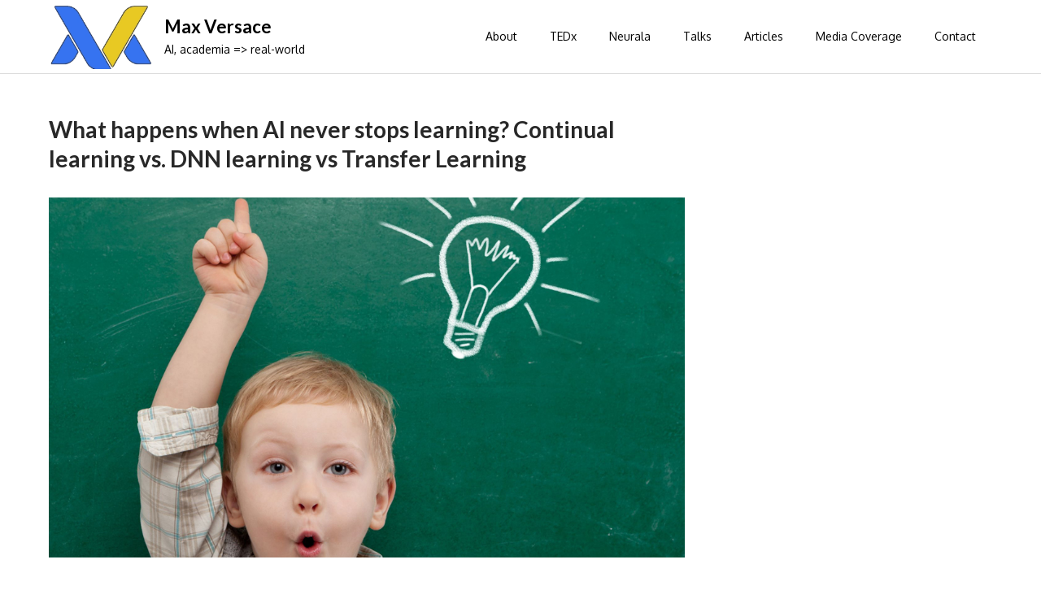

--- FILE ---
content_type: text/html; charset=UTF-8
request_url: http://maxversace.com/what-happens-when-ai-never-stops-learning-continual-learning-vs-dnn-learning-vs-transfer-learning
body_size: 17592
content:
<!DOCTYPE html><html dir="ltr" lang="en-US" prefix="og: https://ogp.me/ns#"><head><meta charset="UTF-8"><meta name="viewport" content="width=device-width, initial-scale=1"><link rel="profile" href="https://gmpg.org/xfn/11"><title>What happens when AI never stops learning? Continual learning vs. DNN learning vs Transfer Learning | Max Versace</title><style>img:is([sizes="auto" i], [sizes^="auto," i]) { contain-intrinsic-size: 3000px 1500px }</style><meta name="description" content="One of the questions we I often get in working with AI is: “Cool… I see this AI never stops learning. But it’s like Transfer Learning, right?…” Although people are uttering words like Deep Leaning, Neural Networks, Transfer Learning with the same ease they order a latte at Starbucks, I am less confident that they" /><meta name="robots" content="max-image-preview:large" /><link rel="canonical" href="http://maxversace.com/what-happens-when-ai-never-stops-learning-continual-learning-vs-dnn-learning-vs-transfer-learning" /><meta name="generator" content="All in One SEO (AIOSEO) 4.6.0" /><meta property="og:locale" content="en_US" /><meta property="og:site_name" content="Max Versace | AI, academia =&gt; real-world" /><meta property="og:type" content="article" /><meta property="og:title" content="What happens when AI never stops learning? Continual learning vs. DNN learning vs Transfer Learning | Max Versace" /><meta property="og:description" content="One of the questions we I often get in working with AI is: “Cool… I see this AI never stops learning. But it’s like Transfer Learning, right?…” Although people are uttering words like Deep Leaning, Neural Networks, Transfer Learning with the same ease they order a latte at Starbucks, I am less confident that they" /><meta property="og:url" content="http://maxversace.com/what-happens-when-ai-never-stops-learning-continual-learning-vs-dnn-learning-vs-transfer-learning" /><meta property="og:image" content="http://maxversace.com/wp-content/uploads/2024/11/4e1bcc14-massimiliano-versace_avatar_1507931486.-2273082116.jpg" /><meta property="og:image:width" content="300" /><meta property="og:image:height" content="300" /><meta property="article:published_time" content="2019-05-02T09:00:13+00:00" /><meta property="article:modified_time" content="2019-04-26T14:30:49+00:00" /><meta name="twitter:card" content="summary" /><meta name="twitter:title" content="What happens when AI never stops learning? Continual learning vs. DNN learning vs Transfer Learning | Max Versace" /><meta name="twitter:description" content="One of the questions we I often get in working with AI is: “Cool… I see this AI never stops learning. But it’s like Transfer Learning, right?…” Although people are uttering words like Deep Leaning, Neural Networks, Transfer Learning with the same ease they order a latte at Starbucks, I am less confident that they" /><meta name="twitter:image" content="http://maxversace.com/wp-content/uploads/2024/11/4e1bcc14-massimiliano-versace_avatar_1507931486.-2273082116.jpg" /> <script type="application/ld+json" class="aioseo-schema">{"@context":"https:\/\/schema.org","@graph":[{"@type":"Article","@id":"http:\/\/maxversace.com\/what-happens-when-ai-never-stops-learning-continual-learning-vs-dnn-learning-vs-transfer-learning#article","name":"What happens when AI never stops learning? Continual learning vs. DNN learning vs Transfer Learning | Max Versace","headline":"What happens when AI never stops learning? Continual learning vs. DNN learning vs Transfer Learning","author":{"@id":"http:\/\/maxversace.com\/author\/maxversace#author"},"publisher":{"@id":"http:\/\/maxversace.com\/#person"},"image":{"@type":"ImageObject","url":"http:\/\/maxversace.com\/wp-content\/uploads\/2019\/04\/got-it.jpg","width":1024,"height":580},"datePublished":"2019-05-02T09:00:13+00:00","dateModified":"2019-04-26T14:30:49+00:00","inLanguage":"en-US","mainEntityOfPage":{"@id":"http:\/\/maxversace.com\/what-happens-when-ai-never-stops-learning-continual-learning-vs-dnn-learning-vs-transfer-learning#webpage"},"isPartOf":{"@id":"http:\/\/maxversace.com\/what-happens-when-ai-never-stops-learning-continual-learning-vs-dnn-learning-vs-transfer-learning#webpage"},"articleSection":"Articles, AI, continual learning, deep learning, dnn, l-dnn, transfer learning"},{"@type":"BreadcrumbList","@id":"http:\/\/maxversace.com\/what-happens-when-ai-never-stops-learning-continual-learning-vs-dnn-learning-vs-transfer-learning#breadcrumblist","itemListElement":[{"@type":"ListItem","@id":"http:\/\/maxversace.com\/#listItem","position":1,"name":"Home"}]},{"@type":"Person","@id":"http:\/\/maxversace.com\/#person","name":"maxversace","image":{"@type":"ImageObject","@id":"http:\/\/maxversace.com\/what-happens-when-ai-never-stops-learning-continual-learning-vs-dnn-learning-vs-transfer-learning#personImage","url":"https:\/\/secure.gravatar.com\/avatar\/3b581fe647f1309ebf6f6a4d9248d705e30a4f4b1c5c760d997fe35dd4de3cf2?s=96&d=mm&r=g","width":96,"height":96,"caption":"maxversace"}},{"@type":"Person","@id":"http:\/\/maxversace.com\/author\/maxversace#author","url":"http:\/\/maxversace.com\/author\/maxversace","name":"maxversace","image":{"@type":"ImageObject","@id":"http:\/\/maxversace.com\/what-happens-when-ai-never-stops-learning-continual-learning-vs-dnn-learning-vs-transfer-learning#authorImage","url":"https:\/\/secure.gravatar.com\/avatar\/3b581fe647f1309ebf6f6a4d9248d705e30a4f4b1c5c760d997fe35dd4de3cf2?s=96&d=mm&r=g","width":96,"height":96,"caption":"maxversace"}},{"@type":"WebPage","@id":"http:\/\/maxversace.com\/what-happens-when-ai-never-stops-learning-continual-learning-vs-dnn-learning-vs-transfer-learning#webpage","url":"http:\/\/maxversace.com\/what-happens-when-ai-never-stops-learning-continual-learning-vs-dnn-learning-vs-transfer-learning","name":"What happens when AI never stops learning? Continual learning vs. DNN learning vs Transfer Learning | Max Versace","description":"One of the questions we I often get in working with AI is: \u201cCool\u2026 I see this AI never stops learning. But it\u2019s like Transfer Learning, right?\u2026\u201d Although people are uttering words like Deep Leaning, Neural Networks, Transfer Learning with the same ease they order a latte at Starbucks, I am less confident that they","inLanguage":"en-US","isPartOf":{"@id":"http:\/\/maxversace.com\/#website"},"breadcrumb":{"@id":"http:\/\/maxversace.com\/what-happens-when-ai-never-stops-learning-continual-learning-vs-dnn-learning-vs-transfer-learning#breadcrumblist"},"author":{"@id":"http:\/\/maxversace.com\/author\/maxversace#author"},"creator":{"@id":"http:\/\/maxversace.com\/author\/maxversace#author"},"image":{"@type":"ImageObject","url":"http:\/\/maxversace.com\/wp-content\/uploads\/2019\/04\/got-it.jpg","@id":"http:\/\/maxversace.com\/what-happens-when-ai-never-stops-learning-continual-learning-vs-dnn-learning-vs-transfer-learning\/#mainImage","width":1024,"height":580},"primaryImageOfPage":{"@id":"http:\/\/maxversace.com\/what-happens-when-ai-never-stops-learning-continual-learning-vs-dnn-learning-vs-transfer-learning#mainImage"},"datePublished":"2019-05-02T09:00:13+00:00","dateModified":"2019-04-26T14:30:49+00:00"},{"@type":"WebSite","@id":"http:\/\/maxversace.com\/#website","url":"http:\/\/maxversace.com\/","name":"Max Versace","description":"AI, academia => real-world","inLanguage":"en-US","publisher":{"@id":"http:\/\/maxversace.com\/#person"}}]}</script> <link rel='dns-prefetch' href='//fonts.googleapis.com' /><link rel="alternate" type="application/rss+xml" title="Max Versace &raquo; Feed" href="http://maxversace.com/feed" /><link rel="alternate" type="application/rss+xml" title="Max Versace &raquo; Comments Feed" href="http://maxversace.com/comments/feed" /><link rel="alternate" type="text/calendar" title="Max Versace &raquo; iCal Feed" href="http://maxversace.com/events/?ical=1" />  <script defer src="[data-uri]"></script> <style id='wp-emoji-styles-inline-css' type='text/css'>img.wp-smiley, img.emoji {
		display: inline !important;
		border: none !important;
		box-shadow: none !important;
		height: 1em !important;
		width: 1em !important;
		margin: 0 0.07em !important;
		vertical-align: -0.1em !important;
		background: none !important;
		padding: 0 !important;
	}</style><link rel='stylesheet' id='wp-block-library-css' href='http://maxversace.com/wp-includes/css/dist/block-library/style.min.css?ver=6.8.3' type='text/css' media='all' /><style id='wp-block-library-theme-inline-css' type='text/css'>.wp-block-audio :where(figcaption){color:#555;font-size:13px;text-align:center}.is-dark-theme .wp-block-audio :where(figcaption){color:#ffffffa6}.wp-block-audio{margin:0 0 1em}.wp-block-code{border:1px solid #ccc;border-radius:4px;font-family:Menlo,Consolas,monaco,monospace;padding:.8em 1em}.wp-block-embed :where(figcaption){color:#555;font-size:13px;text-align:center}.is-dark-theme .wp-block-embed :where(figcaption){color:#ffffffa6}.wp-block-embed{margin:0 0 1em}.blocks-gallery-caption{color:#555;font-size:13px;text-align:center}.is-dark-theme .blocks-gallery-caption{color:#ffffffa6}:root :where(.wp-block-image figcaption){color:#555;font-size:13px;text-align:center}.is-dark-theme :root :where(.wp-block-image figcaption){color:#ffffffa6}.wp-block-image{margin:0 0 1em}.wp-block-pullquote{border-bottom:4px solid;border-top:4px solid;color:currentColor;margin-bottom:1.75em}.wp-block-pullquote cite,.wp-block-pullquote footer,.wp-block-pullquote__citation{color:currentColor;font-size:.8125em;font-style:normal;text-transform:uppercase}.wp-block-quote{border-left:.25em solid;margin:0 0 1.75em;padding-left:1em}.wp-block-quote cite,.wp-block-quote footer{color:currentColor;font-size:.8125em;font-style:normal;position:relative}.wp-block-quote:where(.has-text-align-right){border-left:none;border-right:.25em solid;padding-left:0;padding-right:1em}.wp-block-quote:where(.has-text-align-center){border:none;padding-left:0}.wp-block-quote.is-large,.wp-block-quote.is-style-large,.wp-block-quote:where(.is-style-plain){border:none}.wp-block-search .wp-block-search__label{font-weight:700}.wp-block-search__button{border:1px solid #ccc;padding:.375em .625em}:where(.wp-block-group.has-background){padding:1.25em 2.375em}.wp-block-separator.has-css-opacity{opacity:.4}.wp-block-separator{border:none;border-bottom:2px solid;margin-left:auto;margin-right:auto}.wp-block-separator.has-alpha-channel-opacity{opacity:1}.wp-block-separator:not(.is-style-wide):not(.is-style-dots){width:100px}.wp-block-separator.has-background:not(.is-style-dots){border-bottom:none;height:1px}.wp-block-separator.has-background:not(.is-style-wide):not(.is-style-dots){height:2px}.wp-block-table{margin:0 0 1em}.wp-block-table td,.wp-block-table th{word-break:normal}.wp-block-table :where(figcaption){color:#555;font-size:13px;text-align:center}.is-dark-theme .wp-block-table :where(figcaption){color:#ffffffa6}.wp-block-video :where(figcaption){color:#555;font-size:13px;text-align:center}.is-dark-theme .wp-block-video :where(figcaption){color:#ffffffa6}.wp-block-video{margin:0 0 1em}:root :where(.wp-block-template-part.has-background){margin-bottom:0;margin-top:0;padding:1.25em 2.375em}</style><style id='classic-theme-styles-inline-css' type='text/css'>/*! This file is auto-generated */
.wp-block-button__link{color:#fff;background-color:#32373c;border-radius:9999px;box-shadow:none;text-decoration:none;padding:calc(.667em + 2px) calc(1.333em + 2px);font-size:1.125em}.wp-block-file__button{background:#32373c;color:#fff;text-decoration:none}</style><style id='global-styles-inline-css' type='text/css'>:root{--wp--preset--aspect-ratio--square: 1;--wp--preset--aspect-ratio--4-3: 4/3;--wp--preset--aspect-ratio--3-4: 3/4;--wp--preset--aspect-ratio--3-2: 3/2;--wp--preset--aspect-ratio--2-3: 2/3;--wp--preset--aspect-ratio--16-9: 16/9;--wp--preset--aspect-ratio--9-16: 9/16;--wp--preset--color--black: #000000;--wp--preset--color--cyan-bluish-gray: #abb8c3;--wp--preset--color--white: #ffffff;--wp--preset--color--pale-pink: #f78da7;--wp--preset--color--vivid-red: #cf2e2e;--wp--preset--color--luminous-vivid-orange: #ff6900;--wp--preset--color--luminous-vivid-amber: #fcb900;--wp--preset--color--light-green-cyan: #7bdcb5;--wp--preset--color--vivid-green-cyan: #00d084;--wp--preset--color--pale-cyan-blue: #8ed1fc;--wp--preset--color--vivid-cyan-blue: #0693e3;--wp--preset--color--vivid-purple: #9b51e0;--wp--preset--color--tan: #E6DBAD;--wp--preset--color--yellow: #FDE64B;--wp--preset--color--orange: #ED7014;--wp--preset--color--red: #D0312D;--wp--preset--color--pink: #b565a7;--wp--preset--color--purple: #A32CC4;--wp--preset--color--blue: #3A43BA;--wp--preset--color--green: #3BB143;--wp--preset--color--brown: #231709;--wp--preset--color--grey: #6C626D;--wp--preset--gradient--vivid-cyan-blue-to-vivid-purple: linear-gradient(135deg,rgba(6,147,227,1) 0%,rgb(155,81,224) 100%);--wp--preset--gradient--light-green-cyan-to-vivid-green-cyan: linear-gradient(135deg,rgb(122,220,180) 0%,rgb(0,208,130) 100%);--wp--preset--gradient--luminous-vivid-amber-to-luminous-vivid-orange: linear-gradient(135deg,rgba(252,185,0,1) 0%,rgba(255,105,0,1) 100%);--wp--preset--gradient--luminous-vivid-orange-to-vivid-red: linear-gradient(135deg,rgba(255,105,0,1) 0%,rgb(207,46,46) 100%);--wp--preset--gradient--very-light-gray-to-cyan-bluish-gray: linear-gradient(135deg,rgb(238,238,238) 0%,rgb(169,184,195) 100%);--wp--preset--gradient--cool-to-warm-spectrum: linear-gradient(135deg,rgb(74,234,220) 0%,rgb(151,120,209) 20%,rgb(207,42,186) 40%,rgb(238,44,130) 60%,rgb(251,105,98) 80%,rgb(254,248,76) 100%);--wp--preset--gradient--blush-light-purple: linear-gradient(135deg,rgb(255,206,236) 0%,rgb(152,150,240) 100%);--wp--preset--gradient--blush-bordeaux: linear-gradient(135deg,rgb(254,205,165) 0%,rgb(254,45,45) 50%,rgb(107,0,62) 100%);--wp--preset--gradient--luminous-dusk: linear-gradient(135deg,rgb(255,203,112) 0%,rgb(199,81,192) 50%,rgb(65,88,208) 100%);--wp--preset--gradient--pale-ocean: linear-gradient(135deg,rgb(255,245,203) 0%,rgb(182,227,212) 50%,rgb(51,167,181) 100%);--wp--preset--gradient--electric-grass: linear-gradient(135deg,rgb(202,248,128) 0%,rgb(113,206,126) 100%);--wp--preset--gradient--midnight: linear-gradient(135deg,rgb(2,3,129) 0%,rgb(40,116,252) 100%);--wp--preset--font-size--small: 12px;--wp--preset--font-size--medium: 20px;--wp--preset--font-size--large: 36px;--wp--preset--font-size--x-large: 42px;--wp--preset--font-size--regular: 16px;--wp--preset--font-size--larger: 36px;--wp--preset--font-size--huge: 48px;--wp--preset--spacing--20: 0.44rem;--wp--preset--spacing--30: 0.67rem;--wp--preset--spacing--40: 1rem;--wp--preset--spacing--50: 1.5rem;--wp--preset--spacing--60: 2.25rem;--wp--preset--spacing--70: 3.38rem;--wp--preset--spacing--80: 5.06rem;--wp--preset--shadow--natural: 6px 6px 9px rgba(0, 0, 0, 0.2);--wp--preset--shadow--deep: 12px 12px 50px rgba(0, 0, 0, 0.4);--wp--preset--shadow--sharp: 6px 6px 0px rgba(0, 0, 0, 0.2);--wp--preset--shadow--outlined: 6px 6px 0px -3px rgba(255, 255, 255, 1), 6px 6px rgba(0, 0, 0, 1);--wp--preset--shadow--crisp: 6px 6px 0px rgba(0, 0, 0, 1);}:where(.is-layout-flex){gap: 0.5em;}:where(.is-layout-grid){gap: 0.5em;}body .is-layout-flex{display: flex;}.is-layout-flex{flex-wrap: wrap;align-items: center;}.is-layout-flex > :is(*, div){margin: 0;}body .is-layout-grid{display: grid;}.is-layout-grid > :is(*, div){margin: 0;}:where(.wp-block-columns.is-layout-flex){gap: 2em;}:where(.wp-block-columns.is-layout-grid){gap: 2em;}:where(.wp-block-post-template.is-layout-flex){gap: 1.25em;}:where(.wp-block-post-template.is-layout-grid){gap: 1.25em;}.has-black-color{color: var(--wp--preset--color--black) !important;}.has-cyan-bluish-gray-color{color: var(--wp--preset--color--cyan-bluish-gray) !important;}.has-white-color{color: var(--wp--preset--color--white) !important;}.has-pale-pink-color{color: var(--wp--preset--color--pale-pink) !important;}.has-vivid-red-color{color: var(--wp--preset--color--vivid-red) !important;}.has-luminous-vivid-orange-color{color: var(--wp--preset--color--luminous-vivid-orange) !important;}.has-luminous-vivid-amber-color{color: var(--wp--preset--color--luminous-vivid-amber) !important;}.has-light-green-cyan-color{color: var(--wp--preset--color--light-green-cyan) !important;}.has-vivid-green-cyan-color{color: var(--wp--preset--color--vivid-green-cyan) !important;}.has-pale-cyan-blue-color{color: var(--wp--preset--color--pale-cyan-blue) !important;}.has-vivid-cyan-blue-color{color: var(--wp--preset--color--vivid-cyan-blue) !important;}.has-vivid-purple-color{color: var(--wp--preset--color--vivid-purple) !important;}.has-black-background-color{background-color: var(--wp--preset--color--black) !important;}.has-cyan-bluish-gray-background-color{background-color: var(--wp--preset--color--cyan-bluish-gray) !important;}.has-white-background-color{background-color: var(--wp--preset--color--white) !important;}.has-pale-pink-background-color{background-color: var(--wp--preset--color--pale-pink) !important;}.has-vivid-red-background-color{background-color: var(--wp--preset--color--vivid-red) !important;}.has-luminous-vivid-orange-background-color{background-color: var(--wp--preset--color--luminous-vivid-orange) !important;}.has-luminous-vivid-amber-background-color{background-color: var(--wp--preset--color--luminous-vivid-amber) !important;}.has-light-green-cyan-background-color{background-color: var(--wp--preset--color--light-green-cyan) !important;}.has-vivid-green-cyan-background-color{background-color: var(--wp--preset--color--vivid-green-cyan) !important;}.has-pale-cyan-blue-background-color{background-color: var(--wp--preset--color--pale-cyan-blue) !important;}.has-vivid-cyan-blue-background-color{background-color: var(--wp--preset--color--vivid-cyan-blue) !important;}.has-vivid-purple-background-color{background-color: var(--wp--preset--color--vivid-purple) !important;}.has-black-border-color{border-color: var(--wp--preset--color--black) !important;}.has-cyan-bluish-gray-border-color{border-color: var(--wp--preset--color--cyan-bluish-gray) !important;}.has-white-border-color{border-color: var(--wp--preset--color--white) !important;}.has-pale-pink-border-color{border-color: var(--wp--preset--color--pale-pink) !important;}.has-vivid-red-border-color{border-color: var(--wp--preset--color--vivid-red) !important;}.has-luminous-vivid-orange-border-color{border-color: var(--wp--preset--color--luminous-vivid-orange) !important;}.has-luminous-vivid-amber-border-color{border-color: var(--wp--preset--color--luminous-vivid-amber) !important;}.has-light-green-cyan-border-color{border-color: var(--wp--preset--color--light-green-cyan) !important;}.has-vivid-green-cyan-border-color{border-color: var(--wp--preset--color--vivid-green-cyan) !important;}.has-pale-cyan-blue-border-color{border-color: var(--wp--preset--color--pale-cyan-blue) !important;}.has-vivid-cyan-blue-border-color{border-color: var(--wp--preset--color--vivid-cyan-blue) !important;}.has-vivid-purple-border-color{border-color: var(--wp--preset--color--vivid-purple) !important;}.has-vivid-cyan-blue-to-vivid-purple-gradient-background{background: var(--wp--preset--gradient--vivid-cyan-blue-to-vivid-purple) !important;}.has-light-green-cyan-to-vivid-green-cyan-gradient-background{background: var(--wp--preset--gradient--light-green-cyan-to-vivid-green-cyan) !important;}.has-luminous-vivid-amber-to-luminous-vivid-orange-gradient-background{background: var(--wp--preset--gradient--luminous-vivid-amber-to-luminous-vivid-orange) !important;}.has-luminous-vivid-orange-to-vivid-red-gradient-background{background: var(--wp--preset--gradient--luminous-vivid-orange-to-vivid-red) !important;}.has-very-light-gray-to-cyan-bluish-gray-gradient-background{background: var(--wp--preset--gradient--very-light-gray-to-cyan-bluish-gray) !important;}.has-cool-to-warm-spectrum-gradient-background{background: var(--wp--preset--gradient--cool-to-warm-spectrum) !important;}.has-blush-light-purple-gradient-background{background: var(--wp--preset--gradient--blush-light-purple) !important;}.has-blush-bordeaux-gradient-background{background: var(--wp--preset--gradient--blush-bordeaux) !important;}.has-luminous-dusk-gradient-background{background: var(--wp--preset--gradient--luminous-dusk) !important;}.has-pale-ocean-gradient-background{background: var(--wp--preset--gradient--pale-ocean) !important;}.has-electric-grass-gradient-background{background: var(--wp--preset--gradient--electric-grass) !important;}.has-midnight-gradient-background{background: var(--wp--preset--gradient--midnight) !important;}.has-small-font-size{font-size: var(--wp--preset--font-size--small) !important;}.has-medium-font-size{font-size: var(--wp--preset--font-size--medium) !important;}.has-large-font-size{font-size: var(--wp--preset--font-size--large) !important;}.has-x-large-font-size{font-size: var(--wp--preset--font-size--x-large) !important;}
:where(.wp-block-post-template.is-layout-flex){gap: 1.25em;}:where(.wp-block-post-template.is-layout-grid){gap: 1.25em;}
:where(.wp-block-columns.is-layout-flex){gap: 2em;}:where(.wp-block-columns.is-layout-grid){gap: 2em;}
:root :where(.wp-block-pullquote){font-size: 1.5em;line-height: 1.6;}</style><link rel='stylesheet' id='contact-form-7-css' href='http://maxversace.com/wp-content/cache/autoptimize/autoptimize_single_3fd2afa98866679439097f4ab102fe0a.php?ver=5.9.3' type='text/css' media='all' /><link rel='stylesheet' id='elastic-blog-google-fonts-css' href='https://fonts.googleapis.com/css?family=Oxygen%3A400%2C600%2C700%7CLato%3A400%2C600%2C700&#038;subset=latin%2Clatin-ext' type='text/css' media='all' /><link rel='stylesheet' id='fontawesome-all-css' href='http://maxversace.com/wp-content/themes/elastic-blog/assets/css/all.min.css?ver=4.7.0' type='text/css' media='all' /><link rel='stylesheet' id='elastic-blog-blocks-css' href='http://maxversace.com/wp-content/themes/elastic-blog/assets/css/blocks.min.css?ver=6.8.3' type='text/css' media='all' /><link rel='stylesheet' id='elastic-blog-style-css' href='http://maxversace.com/wp-content/cache/autoptimize/autoptimize_single_ed6dc56dcc2588624b2d55c597bd8859.php?ver=6.8.3' type='text/css' media='all' /><link rel='stylesheet' id='jquery-lazyloadxt-spinner-css-css' href='http://maxversace.com/wp-content/cache/autoptimize/autoptimize_single_d4a56d3242663a4b372dc090375e8136.php?ver=6.8.3' type='text/css' media='all' /> <script defer type="text/javascript" src="http://maxversace.com/wp-includes/js/jquery/jquery.min.js?ver=3.7.1" id="jquery-core-js"></script> <script defer type="text/javascript" src="http://maxversace.com/wp-includes/js/jquery/jquery-migrate.min.js?ver=3.4.1" id="jquery-migrate-js"></script> <link rel="https://api.w.org/" href="http://maxversace.com/wp-json/" /><link rel="alternate" title="JSON" type="application/json" href="http://maxversace.com/wp-json/wp/v2/posts/356" /><link rel="EditURI" type="application/rsd+xml" title="RSD" href="http://maxversace.com/xmlrpc.php?rsd" /><meta name="generator" content="WordPress 6.8.3" /><link rel='shortlink' href='http://maxversace.com/?p=356' /><link rel="alternate" title="oEmbed (JSON)" type="application/json+oembed" href="http://maxversace.com/wp-json/oembed/1.0/embed?url=http%3A%2F%2Fmaxversace.com%2Fwhat-happens-when-ai-never-stops-learning-continual-learning-vs-dnn-learning-vs-transfer-learning" /><link rel="alternate" title="oEmbed (XML)" type="text/xml+oembed" href="http://maxversace.com/wp-json/oembed/1.0/embed?url=http%3A%2F%2Fmaxversace.com%2Fwhat-happens-when-ai-never-stops-learning-continual-learning-vs-dnn-learning-vs-transfer-learning&#038;format=xml" /><meta name="tec-api-version" content="v1"><meta name="tec-api-origin" content="http://maxversace.com"><link rel="alternate" href="http://maxversace.com/wp-json/tribe/events/v1/" /><style type="text/css" media="screen">input#akismet_privacy_check { float: left; margin: 7px 7px 7px 0; width: 13px; }</style><style type="text/css">.broken_link, a.broken_link {
	text-decoration: line-through;
}</style><link rel="icon" href="http://maxversace.com/wp-content/uploads/2022/06/cropped-max_versace_logo_only-150x150.png" sizes="32x32" /><link rel="icon" href="http://maxversace.com/wp-content/uploads/2022/06/cropped-max_versace_logo_only.png" sizes="192x192" /><link rel="apple-touch-icon" href="http://maxversace.com/wp-content/uploads/2022/06/cropped-max_versace_logo_only.png" /><meta name="msapplication-TileImage" content="http://maxversace.com/wp-content/uploads/2022/06/cropped-max_versace_logo_only.png" /></head><body class="wp-singular post-template-default single single-post postid-356 single-format-standard wp-custom-logo wp-theme-elastic-blog tribe-no-js right-sidebar"><div id="page" class="site"><a class="skip-link screen-reader-text" href="#content">Skip to content</a><header id="masthead" class="site-header" role="banner"><div class="wrapper"><div class="site-branding"><div class="site-logo"> <a href="http://maxversace.com/" class="custom-logo-link" rel="home"><img width="200" height="126" src="http://maxversace.com/wp-content/uploads/2022/06/cropped-max_versace_logo_only_small.png" class="custom-logo" alt="Max Versace" decoding="async" /></a></div><div id="site-identity"><h1 class="site-title"> <a href="http://maxversace.com/" rel="home"> Max Versace</a></h1><p class="site-description">AI, academia =&gt; real-world</p></div></div><nav id="site-navigation" class="main-navigation" role="navigation" aria-label="Primary Menu"> <button type="button" class="menu-toggle"> <span class="icon-bar"></span> <span class="icon-bar"></span> <span class="icon-bar"></span> </button><ul id="primary-menu" class="nav-menu"><li id="menu-item-30" class="menu-item menu-item-type-post_type menu-item-object-page menu-item-30"><a href="http://maxversace.com/layout">About</a></li><li id="menu-item-93" class="menu-item menu-item-type-custom menu-item-object-custom menu-item-93"><a target="_blank" href="https://www.youtube.com/watch?v=YHqna0wQiqY">TEDx</a></li><li id="menu-item-27" class="menu-item menu-item-type-custom menu-item-object-custom menu-item-27"><a target="_blank" href="http://www.neurala.com/">Neurala</a></li><li id="menu-item-572" class="menu-item menu-item-type-taxonomy menu-item-object-category menu-item-572"><a href="http://maxversace.com/category/talks">Talks</a></li><li id="menu-item-573" class="menu-item menu-item-type-taxonomy menu-item-object-category current-post-ancestor current-menu-parent current-post-parent menu-item-573"><a href="http://maxversace.com/category/articles">Articles</a></li><li id="menu-item-574" class="menu-item menu-item-type-taxonomy menu-item-object-category menu-item-574"><a href="http://maxversace.com/category/media-coverage">Media Coverage</a></li><li id="menu-item-1036" class="menu-item menu-item-type-post_type menu-item-object-page menu-item-1036"><a href="http://maxversace.com/contact-max-versace">Contact</a></li></ul></nav></div></header><div id="content" class="site-content"><div id="header-image"></div><div class="wrapper"><div class="section-gap clear"><div id="primary" class="content-area"><main id="main" class="site-main" role="main"><article id="post-356" class="post-356 post type-post status-publish format-standard has-post-thumbnail hentry category-articles tag-ai tag-continual-learning tag-deep-learning tag-dnn tag-l-dnn tag-transfer-learning"><div class="single-post-title"><h1>What happens when AI never stops learning? Continual learning vs. DNN learning vs Transfer Learning</h1></div><div class="single-featured-image"> <img width="1024" height="580" src="//maxversace.com/wp-content/plugins/a3-lazy-load/assets/images/lazy_placeholder.gif" data-lazy-type="image" data-src="http://maxversace.com/wp-content/uploads/2019/04/got-it.jpg" class="lazy lazy-hidden attachment-post-thumbnail size-post-thumbnail wp-post-image" alt="" decoding="async" fetchpriority="high" srcset="" data-srcset="http://maxversace.com/wp-content/uploads/2019/04/got-it.jpg 1024w, http://maxversace.com/wp-content/uploads/2019/04/got-it-300x170.jpg 300w, http://maxversace.com/wp-content/uploads/2019/04/got-it-768x435.jpg 768w" sizes="(max-width: 1024px) 100vw, 1024px" /><noscript><img width="1024" height="580" src="http://maxversace.com/wp-content/uploads/2019/04/got-it.jpg" class="attachment-post-thumbnail size-post-thumbnail wp-post-image" alt="" decoding="async" fetchpriority="high" srcset="http://maxversace.com/wp-content/uploads/2019/04/got-it.jpg 1024w, http://maxversace.com/wp-content/uploads/2019/04/got-it-300x170.jpg 300w, http://maxversace.com/wp-content/uploads/2019/04/got-it-768x435.jpg 768w" sizes="(max-width: 1024px) 100vw, 1024px" /></noscript></div><div class="single-entry-content"><p id="fc5d" class="graf graf--p graf-after--figure">One of the questions we I often get in working with AI is:</p><blockquote><p>“Cool… I see this AI never stops learning. But it’s like Transfer Learning, right?…”</p></blockquote><p id="6fac" class="graf graf--p graf-after--pullquote">Although people are uttering words like Deep Leaning, Neural Networks, Transfer Learning with the same ease they order a latte at Starbucks, I am less confident that they truly understand the subtle, but crucial differences in these algorithms. So crucial as the distinction between Newtonian and Relativistic physics, which to be proven had to be initially tested on subtle diffraction of light from Sun eclipses and the orbit of Mercury, but whose radical difference and ramifications are simply immense.</p><p id="24c2" class="graf graf--p graf-after--p">Similarly immense is the divide between Continual Learning and traditional DNN learning.</p><p id="7071" class="graf graf--p graf-after--p">Me and my colleague have spent years studying and implementing Lifelong DNN (or L-DNN), today a well-developed, deployed family of networks belonging to the nascent category of ‘continual learning’ algorithms. How do they differ from traditional “AI” (better, DNN… or Deep Neural Networks) algorithms?</p><p id="b383" class="graf graf--p graf-after--p">First off, let’s remind everybody how today’s Deep Neural Networks work. Then, I will clear up your mind once and for all. Can’t wait!…</p><p><span id="more-356"></span></p><h3 id="675f" class="graf graf--h3 graf-after--p">How today’s DNN work</h3><p id="4b9a" class="graf graf--p graf-after--h3">Based on theoretical work from the 1960s, today’s Deep Learning and neural network algorithms derive their power from the ability to learn from the data (vs. being preprogrammed to perform a function).<img decoding="async" class="lazy lazy-hidden aligncenter size-full wp-image-361" src="//maxversace.com/wp-content/plugins/a3-lazy-load/assets/images/lazy_placeholder.gif" data-lazy-type="image" data-src="http://maxversace.com/wp-content/uploads/2019/04/backprop.png" alt="" width="600" height="418" srcset="" data-srcset="http://maxversace.com/wp-content/uploads/2019/04/backprop.png 600w, http://maxversace.com/wp-content/uploads/2019/04/backprop-300x209.png 300w, http://maxversace.com/wp-content/uploads/2019/04/backprop-392x272.png 392w, http://maxversace.com/wp-content/uploads/2019/04/backprop-130x90.png 130w" sizes="(max-width: 600px) 100vw, 600px" /><noscript><img decoding="async" class="aligncenter size-full wp-image-361" src="http://maxversace.com/wp-content/uploads/2019/04/backprop.png" alt="" width="600" height="418" srcset="http://maxversace.com/wp-content/uploads/2019/04/backprop.png 600w, http://maxversace.com/wp-content/uploads/2019/04/backprop-300x209.png 300w, http://maxversace.com/wp-content/uploads/2019/04/backprop-392x272.png 392w, http://maxversace.com/wp-content/uploads/2019/04/backprop-130x90.png 130w" sizes="(max-width: 600px) 100vw, 600px" /></noscript></p><p id="9092" class="graf graf--p graf-after--figure">They also overwhelmingly use a learning formalism crystallized in the 1980s: Backpropagation. This algorithm optimizes the network output by iteratively adjusting the weight of each neuron, completing the learning process for that piece of data (e.g., an image). This enables AI systems based on Backpropagation to match and sometimes surpass human-level performance in an ever-increasing list of tasks, from playing chess to detecting an intruder in a security camera.</p><p id="b7d3" class="graf graf--p graf-after--p">However, this super-performance comes at some heavy price: Backpropagation networks are very sensitive to new information and are susceptible to catastrophic interference. When something new is learned, it wipes out old information. To mitigate this problem, researchers took two steps:</p><p id="7dbf" class="graf graf--p graf-after--p">1. Make learning <strong class="markup--strong markup--p-strong"><em class="markup--em markup--p-em">slower </em></strong>by changing synapses by only a small amount and repeating the process over many iterations, typically many hundreds of thousands or millions, where each input is presented repeatedly and its error continuously reduced, a little at a time.</p><p id="8bc9" class="graf graf--p graf-after--p">2. Simply <strong class="markup--strong markup--p-strong"><em class="markup--em markup--p-em">freeze learning</em></strong> after the target performance is reached to avoid compromising older information learned when new information is added.</p><p id="5f69" class="graf graf--p graf-after--p">So, today’s DNN are <strong class="markup--strong markup--p-strong"><em class="markup--em markup--p-em">slow to train</em></strong> and <strong class="markup--strong markup--p-strong"><em class="markup--em markup--p-em">static </em></strong>after training (because updating them is glacially slow). Shocked? Wait until I tell you about Transfer Learning.</p><h3 id="4510" class="graf graf--h3 graf-after--p">How about Transfer Learning?</h3><p id="2da3" class="graf graf--p graf-after--h3">Now, what is this Transfer Learning (TL) thing and how does it compare?</p><p id="72ac" class="graf graf--p graf-after--p">TL is today a pretty popular approach where a previously developed DNN is ‘recycled’ as the starting point a DNN that learns a second task.</p><p id="7993" class="graf graf--p graf-after--p">Demystifying what this means: it’s using some pretrained weights to initialize a new DNN which helps a bit….</p><blockquote id="96c1" class="graf graf--pullquote graf-after--p"><p><em class="markup--em markup--pullquote-em">Basically, NOTHING really changes with respect to a traditional DNN methodology, except you can train on less data….</em></p></blockquote><p id="45dc" class="graf graf--p graf-after--figure"><img decoding="async" class="lazy lazy-hidden alignleft size-full wp-image-357" src="//maxversace.com/wp-content/plugins/a3-lazy-load/assets/images/lazy_placeholder.gif" data-lazy-type="image" data-src="http://maxversace.com/wp-content/uploads/2019/04/3.jpeg" alt="" width="600" height="336" srcset="" data-srcset="http://maxversace.com/wp-content/uploads/2019/04/3.jpeg 600w, http://maxversace.com/wp-content/uploads/2019/04/3-300x168.jpeg 300w" sizes="(max-width: 600px) 100vw, 600px" /><noscript><img decoding="async" class="alignleft size-full wp-image-357" src="http://maxversace.com/wp-content/uploads/2019/04/3.jpeg" alt="" width="600" height="336" srcset="http://maxversace.com/wp-content/uploads/2019/04/3.jpeg 600w, http://maxversace.com/wp-content/uploads/2019/04/3-300x168.jpeg 300w" sizes="(max-width: 600px) 100vw, 600px" /></noscript>For example, if you have a model that was trained on the popular Imagenet which can recognize 1000 object classes (cars, dogs, cats, etc), and say you want to train a new model on telling apart the hybrid Yucatan/Siberian Armadillo and the new Tasmanian pterohyppopotamus (I hope these are rare animals…) your grandma has in her yard, TL would try to learn these two animals by initializing a new network with the weights from the bigger 1000 class network which already knows a bit about what animals look like.</p><p id="cca5" class="graf graf--p graf-after--p">While TL may help in making the training of the new network faster and more reliable in general, a catch is that the newer network can NOW ONLY RECOGNIZE Yucatan/Siberian Armadillo and Tasmanian pterohyppopotamus.</p><p id="3b05" class="graf graf--p graf-after--p">Two things. Not 1,002!</p><blockquote id="90ae" class="graf graf--pullquote graf-after--p"><p><em class="markup--em markup--pullquote-em">Let me restate it: the new network does not know anything about the 1,000 objects you previously learned, it can ONLY recognize the 2 new ones.</em></p></blockquote><p id="980c" class="graf graf--p graf-after--pullquote">So, even though this training would be faster than your training sessions initialized from scratch, it could still take anywhere from hours to days, depending on the size of the dataset. Remember, all DNN-like issues described above apply.</p><blockquote id="aae9" class="graf graf--pullquote graf-after--p"><p><em class="markup--em markup--pullquote-em">TRANSFER LEARNING IS NOT A NEW METHOD FOR DEEP LEARNING. YOU JUST TRAIN ON LESS USING A RECYCLED NETWORK.</em></p></blockquote><p id="9668" class="graf graf--p graf-after--pullquote">While recycling is good for the environment, it’s not revolutionary for AI.</p><h3 id="d8fa" class="graf graf--h3 graf-after--p">Then, how about L-DNN?</h3><p id="7f88" class="graf graf--p graf-after--h3">Lifelong-DNN (L-DNN) is inspired by brain neurophysiology and mimics in software the ability of cortical and subcortical circuits to work “in tandem” to add new information on the fly. While DNN, as described above, train in a iterative manner over large datasets for the reason highlighted, L-DNN uses an completely different methodology in learning, where iterative process are mathematically approximated by instantaneous ones, in an architecture that introduces new processes, layers, and dynamics with respect to traditional DNNs.</p><figure id="bd52" class="graf graf--figure graf-after--p"><div class="aspectRatioPlaceholder is-locked"><div class="progressiveMedia js-progressiveMedia graf-image is-canvasLoaded is-imageLoaded" data-image-id="1*qzZeStUXu059_hUfsTQNPw.jpeg" data-width="800" data-height="450" data-action="zoom" data-action-value="1*qzZeStUXu059_hUfsTQNPw.jpeg" data-scroll="native"><img loading="lazy" decoding="async" class="lazy lazy-hidden aligncenter size-full wp-image-358" src="//maxversace.com/wp-content/plugins/a3-lazy-load/assets/images/lazy_placeholder.gif" data-lazy-type="image" data-src="http://maxversace.com/wp-content/uploads/2019/04/2.jpeg" alt="" width="800" height="450" srcset="" data-srcset="http://maxversace.com/wp-content/uploads/2019/04/2.jpeg 800w, http://maxversace.com/wp-content/uploads/2019/04/2-300x169.jpeg 300w, http://maxversace.com/wp-content/uploads/2019/04/2-768x432.jpeg 768w" sizes="auto, (max-width: 800px) 100vw, 800px" /><noscript><img loading="lazy" decoding="async" class="aligncenter size-full wp-image-358" src="http://maxversace.com/wp-content/uploads/2019/04/2.jpeg" alt="" width="800" height="450" srcset="http://maxversace.com/wp-content/uploads/2019/04/2.jpeg 800w, http://maxversace.com/wp-content/uploads/2019/04/2-300x169.jpeg 300w, http://maxversace.com/wp-content/uploads/2019/04/2-768x432.jpeg 768w" sizes="auto, (max-width: 800px) 100vw, 800px" /></noscript></div></div><figcaption class="imageCaption">Continual learning is the learning methodology employed by biological systems: they never turn it off!</figcaption></figure><p id="1992" class="graf graf--p graf-after--figure">Crucially, with L-DNN, you pay a constant price in training: namely, you only train once on every piece of data you encounter. This translates in massive gains in training speed, where, on the same hardware, L-DNN can <em class="markup--em markup--p-em">train between 10K to 50K faster than a traditional DNN</em>.</p><p id="1e9d" class="graf graf--p graf-after--figure"><img loading="lazy" decoding="async" class="lazy lazy-hidden alignright size-medium wp-image-359" src="//maxversace.com/wp-content/plugins/a3-lazy-load/assets/images/lazy_placeholder.gif" data-lazy-type="image" data-src="http://maxversace.com/wp-content/uploads/2019/04/1-300x273.jpeg" alt="" width="300" height="273" srcset="" data-srcset="http://maxversace.com/wp-content/uploads/2019/04/1-300x273.jpeg 300w, http://maxversace.com/wp-content/uploads/2019/04/1.jpeg 600w" sizes="auto, (max-width: 300px) 100vw, 300px" /><noscript><img loading="lazy" decoding="async" class="alignright size-medium wp-image-359" src="http://maxversace.com/wp-content/uploads/2019/04/1-300x273.jpeg" alt="" width="300" height="273" srcset="http://maxversace.com/wp-content/uploads/2019/04/1-300x273.jpeg 300w, http://maxversace.com/wp-content/uploads/2019/04/1.jpeg 600w" sizes="auto, (max-width: 300px) 100vw, 300px" /></noscript>So, how about Yucatan/Siberian Armadillo and its Tasmanian pterohyppopotamus friend?</p><p id="3add" class="graf graf--p graf-after--p">L-DNN would let train on animal species (say, 10 of them) and will then let you add the two new animal species category to the already existing class network with just milliseconds of training and so now your grandma has a network to tell apart her exotic animals.</p><p id="8d85" class="graf graf--p graf-after--p">If you tried to do so with TL, even after initializing the new 12-class model with the old 10-class model’s weights, you will still have to train it for days and would need more data than L-DNN would.</p><p id="d2ae" class="graf graf--p graf-after--p">Even worse: since TL is exactly like DNN training, you will need to preserve ALL TRAINING DATA, since DNN training iterates over all data points. With L-DNN, you can just keep adding new stuff on top of old stuff with just new data, you do not need the images of those 10 animal classes you had earlier anymore.</p><blockquote id="a8ca" class="graf graf--pullquote graf-after--p"><p><em class="markup--em markup--pullquote-em">That’s huge… namely, with L-DNN you can throw away learning data, whereas with DNN you need to keep it. Just imagine the implication in terms of privacy!</em></p></blockquote><p id="82ca" class="graf graf--p graf-after--pullquote">(want to learn more about lifelong learning? <a class="markup--anchor markup--p-anchor" href="https://medium.com/datadriveninvestor/when-natural-intelligence-blows-artificial-intelligence-out-of-the-water-3c2c9fc159ee" target="_blank" rel="noopener" data-href="https://medium.com/datadriveninvestor/when-natural-intelligence-blows-artificial-intelligence-out-of-the-water-3c2c9fc159ee">See here</a>)</p><h3 id="b20e" class="graf graf--h3 graf-after--p">Summary: Transfer Learning vs. L-DNN</h3><p>Now you got it. You are enlightened. You will never confuse the old (DNN) with the new and improved (L-DNN and Continual Learning). Steam engines were good, but now there are electric ones.<br /> So, to summarize one more time:</p><p id="2442" class="graf graf--p graf-after--figure"><img loading="lazy" decoding="async" class="lazy lazy-hidden alignleft size-medium wp-image-363" src="//maxversace.com/wp-content/plugins/a3-lazy-load/assets/images/lazy_placeholder.gif" data-lazy-type="image" data-src="http://maxversace.com/wp-content/uploads/2019/04/got_it-300x200.jpg" alt="" width="300" height="200" srcset="" data-srcset="http://maxversace.com/wp-content/uploads/2019/04/got_it-300x200.jpg 300w, http://maxversace.com/wp-content/uploads/2019/04/got_it-768x512.jpg 768w, http://maxversace.com/wp-content/uploads/2019/04/got_it.jpg 1024w" sizes="auto, (max-width: 300px) 100vw, 300px" /><noscript><img loading="lazy" decoding="async" class="alignleft size-medium wp-image-363" src="http://maxversace.com/wp-content/uploads/2019/04/got_it-300x200.jpg" alt="" width="300" height="200" srcset="http://maxversace.com/wp-content/uploads/2019/04/got_it-300x200.jpg 300w, http://maxversace.com/wp-content/uploads/2019/04/got_it-768x512.jpg 768w, http://maxversace.com/wp-content/uploads/2019/04/got_it.jpg 1024w" sizes="auto, (max-width: 300px) 100vw, 300px" /></noscript>· Although one can get a faster training than traditional DNN, training is still slow, non-instantaneous, and non-incremental;</p><p id="91bf" class="graf graf--p graf-after--p">· You need to add 1 new piece of data to your network that already knows 1,000? Transfer Learning has no answer for that other than train on 1,001 data points. With L-DNN, you pay a constant, negligible price, and you train on 1 piece of data only.</p><p id="ac73" class="graf graf--p graf-after--p">· With L-DNN, you do not need to preserve all your training data. With DNN, if you don’t, you are finished.</p><p>&nbsp;</p><p id="70b0" class="graf graf--p graf-after--p graf--trailing">Please never ever confuse the novel L-DNN learning paradigm with traditional DNN training, either in its original form, or in its new incarnation TL.</p></div><div class="tags-links"> <span><a href="http://maxversace.com/tag/ai">AI</a></span><span><a href="http://maxversace.com/tag/continual-learning">continual learning</a></span><span><a href="http://maxversace.com/tag/deep-learning">deep learning</a></span><span><a href="http://maxversace.com/tag/dnn">dnn</a></span><span><a href="http://maxversace.com/tag/l-dnn">l-dnn</a></span><span><a href="http://maxversace.com/tag/transfer-learning">transfer learning</a></span></div><div class="single-meta entry-meta"> <span class="byline">By <span class="author vcard"><a href="http://maxversace.com/author/maxversace" class="url" itemprop="url">maxversace</a></span></span><span class="date"><a href="http://maxversace.com/what-happens-when-ai-never-stops-learning-continual-learning-vs-dnn-learning-vs-transfer-learning" rel="bookmark"><time class="entry-date published updated" datetime="2019-05-02T09:00:13+00:00">May 2, 2019</time></a></span><span class="cat-links"><a href="http://maxversace.com/category/articles" rel="category tag">Articles</a></span></div></article><nav class="navigation post-navigation" aria-label="Posts"><h2 class="screen-reader-text">Post navigation</h2><div class="nav-links"><div class="nav-previous"><a href="http://maxversace.com/are-we-doing-our-best-to-deserve-to-win-against-ai" rel="prev">Are we doing our best to deserve to win against AI?</a></div><div class="nav-next"><a href="http://maxversace.com/the-new-wave-in-ai-will-happen-with-its-wordpress" rel="next">The new wave in AI will happen with its WordPress</a></div></div></nav></main></div></div></div></div><footer id="colophon" class="site-footer" role="contentinfo"><div class="site-info"><div class="wrapper"> <span class="copy-right">Copyright &copy; All rights reserved. Theme Elastic Blog by <a target="_blank" rel="designer" href="http://creativthemes.com/">Creativ Themes</a></span></div></div></footer><script type="speculationrules">{"prefetch":[{"source":"document","where":{"and":[{"href_matches":"\/*"},{"not":{"href_matches":["\/wp-*.php","\/wp-admin\/*","\/wp-content\/uploads\/*","\/wp-content\/*","\/wp-content\/plugins\/*","\/wp-content\/themes\/elastic-blog\/*","\/*\\?(.+)"]}},{"not":{"selector_matches":"a[rel~=\"nofollow\"]"}},{"not":{"selector_matches":".no-prefetch, .no-prefetch a"}}]},"eagerness":"conservative"}]}</script> <script defer src="[data-uri]"></script> <script defer src="[data-uri]"></script><script defer type="text/javascript" src="http://maxversace.com/wp-content/cache/autoptimize/autoptimize_single_efc27e253fae1b7b891fb5a40e687768.php?ver=5.9.3" id="swv-js"></script> <script defer id="contact-form-7-js-extra" src="[data-uri]"></script> <script defer type="text/javascript" src="http://maxversace.com/wp-content/cache/autoptimize/autoptimize_single_917602d642f84a211838f0c1757c4dc1.php?ver=5.9.3" id="contact-form-7-js"></script> <script defer type="text/javascript" src="http://maxversace.com/wp-includes/js/imagesloaded.min.js?ver=5.0.0" id="imagesloaded-js"></script> <script defer type="text/javascript" src="http://maxversace.com/wp-content/themes/elastic-blog/assets/js/packery.pkgd.min.js?ver=2017417" id="jquery-packery-js"></script> <script defer type="text/javascript" src="http://maxversace.com/wp-content/themes/elastic-blog/assets/js/navigation.min.js?ver=20151215" id="elastic-blog-navigation-js"></script> <script defer type="text/javascript" src="http://maxversace.com/wp-content/themes/elastic-blog/assets/js/skip-link-focus-fix.min.js?ver=20151215" id="elastic-blog-skip-link-focus-fix-js"></script> <script defer type="text/javascript" src="http://maxversace.com/wp-content/themes/elastic-blog/assets/js/custom.min.js?ver=20151215" id="elastic-blog-custom-js-js"></script> <script defer id="jquery-lazyloadxt-js-extra" src="[data-uri]"></script> <script defer type="text/javascript" src="//maxversace.com/wp-content/plugins/a3-lazy-load/assets/js/jquery.lazyloadxt.extra.min.js?ver=2.7.2" id="jquery-lazyloadxt-js"></script> <script defer type="text/javascript" src="//maxversace.com/wp-content/plugins/a3-lazy-load/assets/js/jquery.lazyloadxt.srcset.min.js?ver=2.7.2" id="jquery-lazyloadxt-srcset-js"></script> <script defer id="jquery-lazyloadxt-extend-js-extra" src="[data-uri]"></script> <script defer type="text/javascript" src="http://maxversace.com/wp-content/cache/autoptimize/autoptimize_single_624ebb44eb0fd0fd92d0a0433823c630.php?ver=2.7.2" id="jquery-lazyloadxt-extend-js"></script> </body></html>